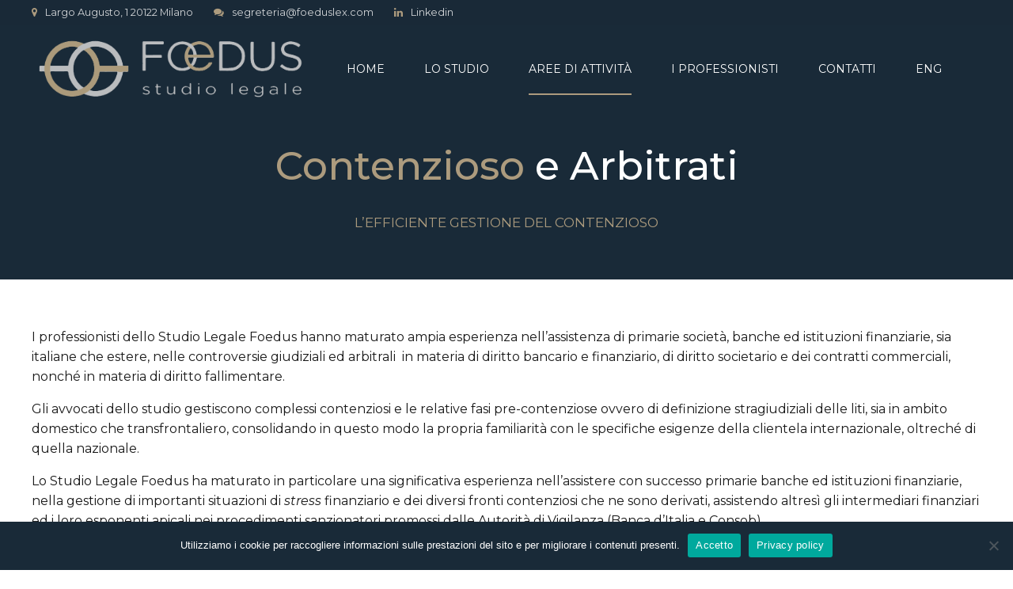

--- FILE ---
content_type: text/css
request_url: https://foeduslex.com/wp-content/themes/goldenblatt/ipad.css?ver=6.7.4
body_size: 206
content:
/* IPad fixes (???)
---------------------------------------------------- */

/* Safari 6.1-7.0 */

html[data-useragent*='iPad; CPU OS 7'] .bt_bb_row .bt_bb_column,
html[data-useragent*='iPad; CPU OS 8'] .bt_bb_row .bt_bb_column {
  -webkit-flex-flow: initial;
}

/** 
 * iPad with portrait orientation.
 */
@media all and (device-width: 768px) and (device-height: 1024px) and (orientation:portrait){
  html[data-useragent*='iPad; CPU OS 7'] .bt_bb_section.bt_bb_full_screen > .bt_bb_port,
  html[data-useragent*='iPad; CPU OS 8'] .bt_bb_section.bt_bb_full_screen > .bt_bb_port,
  html[data-useragent*='iPad; CPU OS 7'] body:not(.btPageTransitions),
  html[data-useragent*='iPad; CPU OS 8'] body:not(.btPageTransitions),
  html[data-useragent*='iPad; CPU OS 7'] body,
  html[data-useragent*='iPad; CPU OS 8'] body,
  html[data-useragent*='iPad; CPU OS 7'],
  html[data-useragent*='iPad; CPU OS 8'] {
    min-height: 1024px;
  }
}

/** 
 * iPad with landscape orientation.
 */
@media all and (device-width: 768px) and (device-height: 1024px) and (orientation:landscape){
  html[data-useragent*='iPad; CPU OS 7'] .bt_bb_section.bt_bb_full_screen > .bt_bb_port,
  html[data-useragent*='iPad; CPU OS 8'] .bt_bb_section.bt_bb_full_screen > .bt_bb_port,
  html[data-useragent*='iPad; CPU OS 7'] body:not(.btPageTransitions),
  html[data-useragent*='iPad; CPU OS 8'] body:not(.btPageTransitions),
  html[data-useragent*='iPad; CPU OS 7'] body,
  html[data-useragent*='iPad; CPU OS 8'] body,
  html[data-useragent*='iPad; CPU OS 7'],
  html[data-useragent*='iPad; CPU OS 8'] {
    min-height: 768px;
  }
}